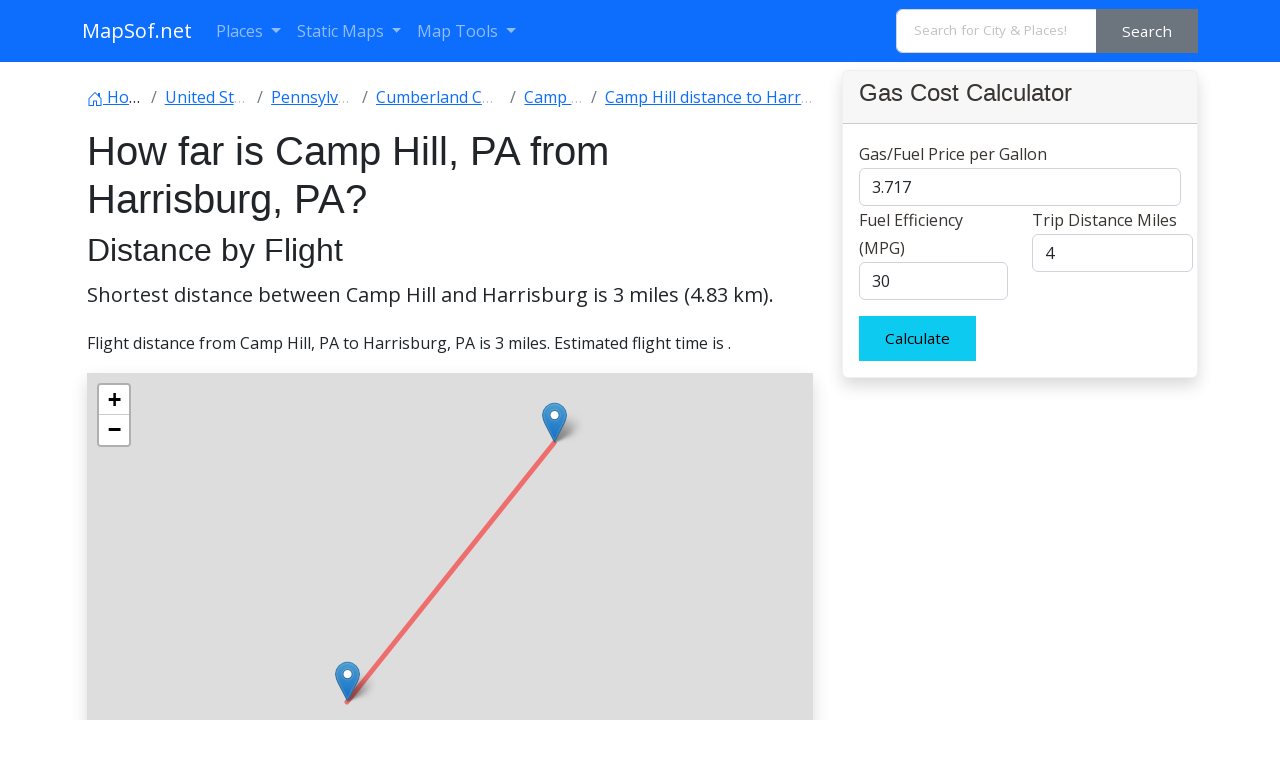

--- FILE ---
content_type: text/html; charset=utf-8
request_url: https://www.google.com/recaptcha/api2/aframe
body_size: 268
content:
<!DOCTYPE HTML><html><head><meta http-equiv="content-type" content="text/html; charset=UTF-8"></head><body><script nonce="yuSxrkHMYpqv8qCjr73K_Q">/** Anti-fraud and anti-abuse applications only. See google.com/recaptcha */ try{var clients={'sodar':'https://pagead2.googlesyndication.com/pagead/sodar?'};window.addEventListener("message",function(a){try{if(a.source===window.parent){var b=JSON.parse(a.data);var c=clients[b['id']];if(c){var d=document.createElement('img');d.src=c+b['params']+'&rc='+(localStorage.getItem("rc::a")?sessionStorage.getItem("rc::b"):"");window.document.body.appendChild(d);sessionStorage.setItem("rc::e",parseInt(sessionStorage.getItem("rc::e")||0)+1);localStorage.setItem("rc::h",'1769743852054');}}}catch(b){}});window.parent.postMessage("_grecaptcha_ready", "*");}catch(b){}</script></body></html>